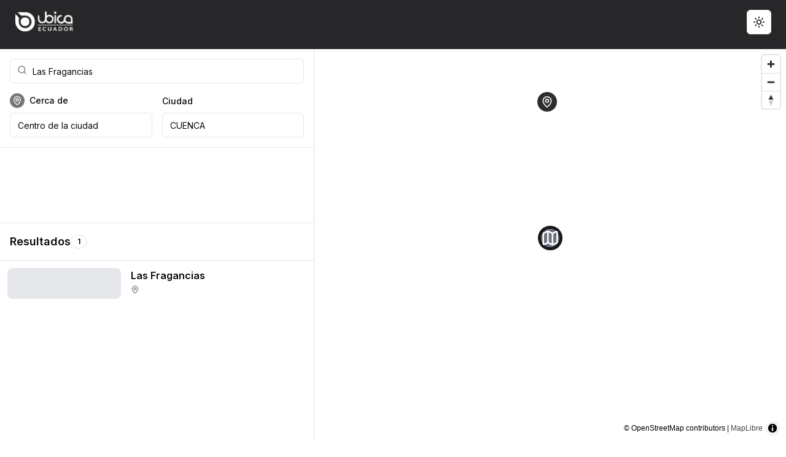

--- FILE ---
content_type: text/html; charset=utf-8
request_url: https://www.ubica.ec/info/c4ad73da66c740201065d9a42d0148ff
body_size: 8648
content:
<!DOCTYPE html><html lang="en"><head><meta charSet="utf-8"/><meta name="viewport" content="width=device-width, initial-scale=1"/><link rel="preload" href="/_next/static/media/e4af272ccee01ff0-s.p.woff2" as="font" crossorigin="" type="font/woff2"/><link rel="preload" as="image" href="/logo.png" fetchPriority="high"/><link rel="stylesheet" href="/_next/static/css/3dcb7053c9687ed1.css" data-precedence="next"/><link rel="stylesheet" href="/_next/static/css/718ee59ff2172a97.css" data-precedence="next"/><link rel="preload" href="/_next/static/chunks/webpack-202fe17d43aef841.js" as="script" fetchPriority="low"/><script src="/_next/static/chunks/fd9d1056-0439ff0843f4d68f.js" async=""></script><script src="/_next/static/chunks/864-a6d83bd7bff3d9f7.js" async=""></script><script src="/_next/static/chunks/main-app-d37764a0d4c9aeed.js" async=""></script><link rel="preload" href="https://pagead2.googlesyndication.com/pagead/js/adsbygoogle.js?client=ca-pub-4221003266127496" as="script"/><link rel="preload" href="https://www.googletagmanager.com/gtag/js?id=G-QGJXV7VMG7" as="script"/><title>Las Fragancias en CUENCA, Azuay - Ubica Ecuador</title><meta name="description" content="Lugar: Las Fragancias, dirección: , descripción:  en el Mapa de Ecuador"/><meta property="og:title" content="Las Fragancias en CUENCA, Azuay - Ubica Ecuador"/><meta property="og:description" content="Lugar: Las Fragancias, dirección: , descripción:  en el Mapa de Ecuador"/><meta property="og:url" content="https://www.ubica.ec/info/c4ad73da66c740201065d9a42d0148ff"/><meta property="og:site_name" content="Ubica Ecuador"/><meta property="og:locale" content="es_EC"/><meta property="og:image" content="https://www.ubica.ec/static/photos/null"/><meta property="og:image:width" content="800"/><meta property="og:image:height" content="600"/><meta property="og:image:alt" content="Las Fragancias"/><meta property="og:type" content="website"/><meta name="twitter:card" content="summary_large_image"/><meta name="twitter:title" content="Las Fragancias en CUENCA, Azuay - Ubica Ecuador"/><meta name="twitter:description" content="Lugar: Las Fragancias, dirección: , descripción:  en el Mapa de Ecuador"/><meta name="twitter:image" content="https://www.ubica.ec/static/photos/null"/><meta name="twitter:image:width" content="800"/><meta name="twitter:image:height" content="600"/><meta name="twitter:image:alt" content="Las Fragancias"/><meta name="next-size-adjust"/><script src="/_next/static/chunks/polyfills-c67a75d1b6f99dc8.js" noModule=""></script></head><body class="__className_f367f3"><script>!function(){try{var d=document.documentElement,c=d.classList;c.remove('light','dark');var e=localStorage.getItem('theme');if('system'===e||(!e&&false)){var t='(prefers-color-scheme: dark)',m=window.matchMedia(t);if(m.media!==t||m.matches){d.style.colorScheme = 'dark';c.add('dark')}else{d.style.colorScheme = 'light';c.add('light')}}else if(e){c.add(e|| '')}else{c.add('light')}if(e==='light'||e==='dark'||!e)d.style.colorScheme=e||'light'}catch(e){}}()</script><div class="flex flex-col min-h-screen overflow-hidden"><header class="sticky top-0 z-50 w-full transition-all duration-200 bg-zinc-800"><div class="container mx-auto py-4 px-4 md:px-6"><div class="flex items-center justify-between mb-2"><div class="flex items-center mr-4"><a class="flex items-center" href="/"><img alt="Ubica.ec" fetchPriority="high" width="160" height="40" decoding="async" data-nimg="1" class="h-10 w-auto" style="color:transparent" src="/logo.png"/></a></div><div class="flex items-center gap-2"><button class="inline-flex items-center justify-center whitespace-nowrap rounded-md text-sm font-medium ring-offset-background transition-colors focus-visible:outline-none focus-visible:ring-2 focus-visible:ring-ring focus-visible:ring-offset-2 disabled:pointer-events-none disabled:opacity-50 border border-input bg-background hover:bg-accent hover:text-accent-foreground h-10 w-10" type="button" id="radix-:Rcmmmm6la:" aria-haspopup="menu" aria-expanded="false" data-state="closed"><svg xmlns="http://www.w3.org/2000/svg" width="24" height="24" viewBox="0 0 24 24" fill="none" stroke="currentColor" stroke-width="2" stroke-linecap="round" stroke-linejoin="round" class="lucide lucide-sun h-[1.2rem] w-[1.2rem] rotate-0 scale-100 transition-all dark:-rotate-90 dark:scale-0"><circle cx="12" cy="12" r="4"></circle><path d="M12 2v2"></path><path d="M12 20v2"></path><path d="m4.93 4.93 1.41 1.41"></path><path d="m17.66 17.66 1.41 1.41"></path><path d="M2 12h2"></path><path d="M20 12h2"></path><path d="m6.34 17.66-1.41 1.41"></path><path d="m19.07 4.93-1.41 1.41"></path></svg><svg xmlns="http://www.w3.org/2000/svg" width="24" height="24" viewBox="0 0 24 24" fill="none" stroke="currentColor" stroke-width="2" stroke-linecap="round" stroke-linejoin="round" class="lucide lucide-moon absolute h-[1.2rem] w-[1.2rem] rotate-90 scale-0 transition-all dark:rotate-0 dark:scale-100"><path d="M12 3a6 6 0 0 0 9 9 9 9 0 1 1-9-9Z"></path></svg><span class="sr-only">Toggle theme</span></button><button class="inline-flex items-center justify-center whitespace-nowrap rounded-md text-sm font-medium ring-offset-background transition-colors focus-visible:outline-none focus-visible:ring-2 focus-visible:ring-ring focus-visible:ring-offset-2 disabled:pointer-events-none disabled:opacity-50 hover:bg-accent hover:text-accent-foreground h-10 w-10 md:hidden"><svg xmlns="http://www.w3.org/2000/svg" width="24" height="24" viewBox="0 0 24 24" fill="none" stroke="currentColor" stroke-width="2" stroke-linecap="round" stroke-linejoin="round" class="lucide lucide-menu"><line x1="4" x2="20" y1="12" y2="12"></line><line x1="4" x2="20" y1="6" y2="6"></line><line x1="4" x2="20" y1="18" y2="18"></line></svg></button></div></div></div></header><div class="flex h-full w-full data-[panel-group-direction=vertical]:flex-col flex-1 overflow-hidden" style="display:flex;flex-direction:row;height:100%;overflow:hidden;width:100%" data-panel-group="" data-panel-group-direction="horizontal" data-panel-group-id=":Remmm6la:"><div class="" id=":R1ummm6la:" style="flex-basis:0;flex-grow:40.0;flex-shrink:1;overflow:hidden" data-panel-group-id=":Remmm6la:" data-panel="" data-panel-id=":R1ummm6la:" data-panel-size="40.0"><div class="flex flex-col h-full border-r"><div class="hidden md:block p-4 space-y-4 border-b"><div class="space-y-4"><div class="relative"><svg xmlns="http://www.w3.org/2000/svg" width="24" height="24" viewBox="0 0 24 24" fill="none" stroke="currentColor" stroke-width="2" stroke-linecap="round" stroke-linejoin="round" class="lucide lucide-search absolute left-3 top-2.5 h-4 w-4 text-muted-foreground"><circle cx="11" cy="11" r="8"></circle><path d="m21 21-4.3-4.3"></path></svg><input class="flex h-10 w-full rounded-md border border-input bg-background px-3 py-2 text-sm ring-offset-background file:border-0 file:bg-transparent file:text-sm file:font-medium file:text-foreground placeholder:text-muted-foreground focus-visible:outline-none focus-visible:ring-2 focus-visible:ring-ring focus-visible:ring-offset-2 disabled:cursor-not-allowed disabled:opacity-50 pl-9" placeholder="Buscar algo..." value="Las Fragancias"/></div><div class="grid grid-cols-2 gap-4"><div class="space-y-2"><div class="flex items-center "><div class="w-6 h-6 rounded-full bg-primary flex items-center justify-center text-primary-foreground animate-pulse"><svg xmlns="http://www.w3.org/2000/svg" width="24" height="24" viewBox="0 0 24 24" fill="none" stroke="currentColor" stroke-width="2" stroke-linecap="round" stroke-linejoin="round" class="lucide lucide-map-pin w-4 h-4"><path d="M20 10c0 4.993-5.539 10.193-7.399 11.799a1 1 0 0 1-1.202 0C9.539 20.193 4 14.993 4 10a8 8 0 0 1 16 0"></path><circle cx="12" cy="10" r="3"></circle></svg></div><label class="text-sm font-medium leading-none peer-disabled:cursor-not-allowed peer-disabled:opacity-70 pl-2" for="nearby">Cerca de</label></div><input class="flex h-10 w-full rounded-md border border-input bg-background px-3 py-2 text-sm ring-offset-background file:border-0 file:bg-transparent file:text-sm file:font-medium file:text-foreground placeholder:text-muted-foreground focus-visible:outline-none focus-visible:ring-2 focus-visible:ring-ring focus-visible:ring-offset-2 disabled:cursor-not-allowed disabled:opacity-50" id="nearby" placeholder="Dirección, lugar, etc..." readOnly="" value="Centro de la ciudad"/></div><div class="space-y-2"><label class="text-sm font-medium leading-none peer-disabled:cursor-not-allowed peer-disabled:opacity-70" for="city">Ciudad</label><input class="flex h-10 w-full rounded-md border border-input bg-background px-3 py-2 text-sm ring-offset-background file:border-0 file:bg-transparent file:text-sm file:font-medium file:text-foreground placeholder:text-muted-foreground focus-visible:outline-none focus-visible:ring-2 focus-visible:ring-ring focus-visible:ring-offset-2 disabled:cursor-not-allowed disabled:opacity-50" id="city" placeholder="Ciudad" value="CUENCA"/></div></div></div></div><div class="md:hidden p-4 border-b"><div class="relative cursor-pointer"><svg xmlns="http://www.w3.org/2000/svg" width="24" height="24" viewBox="0 0 24 24" fill="none" stroke="currentColor" stroke-width="2" stroke-linecap="round" stroke-linejoin="round" class="lucide lucide-search absolute left-3 top-2.5 h-4 w-4 text-muted-foreground pointer-events-none"><circle cx="11" cy="11" r="8"></circle><path d="m21 21-4.3-4.3"></path></svg><input class="flex h-10 w-full rounded-md border border-input bg-background px-3 py-2 text-sm ring-offset-background file:border-0 file:bg-transparent file:text-sm file:font-medium file:text-foreground placeholder:text-muted-foreground focus-visible:outline-none focus-visible:ring-2 focus-visible:ring-ring focus-visible:ring-offset-2 disabled:cursor-not-allowed disabled:opacity-50 pl-9" placeholder="Buscar algo..." readOnly=""/></div></div><div class="p-4 border-b"><div class="w-full text-center" aria-hidden="true"><ins class="adsbygoogle" style="display:block;min-height:90px" data-ad-format="fluid" data-ad-layout-key="-fl+5z+3v-d0+94" data-ad-client="ca-pub-4221003266127496" data-ad-slot="6023559854"></ins></div></div><div class="flex items-center justify-between p-4 border-b"><div class="flex items-center gap-2"><h2 class="text-lg font-semibold">Resultados</h2><div class="inline-flex items-center rounded-full border px-2.5 py-0.5 text-xs font-semibold transition-colors focus:outline-none focus:ring-2 focus:ring-ring focus:ring-offset-2 text-foreground">1</div></div><div class="flex items-center gap-2"></div></div><div dir="ltr" class="relative flex-1 overflow-auto" style="position:relative;--radix-scroll-area-corner-width:0px;--radix-scroll-area-corner-height:0px"><style>[data-radix-scroll-area-viewport]{scrollbar-width:none;-ms-overflow-style:none;-webkit-overflow-scrolling:touch;}[data-radix-scroll-area-viewport]::-webkit-scrollbar{display:none}</style><div data-radix-scroll-area-viewport="" class="h-full w-full rounded-[inherit]" style="overflow-x:hidden;overflow-y:hidden"><div style="min-width:100%;display:table"><div class="divide-y"><div class="p-3 hover:bg-accent/20 cursor-pointer"><div class="rounded-lg text-card-foreground border-0 shadow-none bg-transparent"><div class="grid grid-cols-1 md:grid-cols-5 gap-4"><div class="md:col-span-2 relative"><div class="w-full h-full bg-gray-200 rounded-lg"></div></div><div class="md:col-span-3 flex flex-col justify-between"><div><div class="flex items-start justify-between"><h3 class="font-semibold text-md">Las Fragancias</h3></div><div class="flex items-center text-sm text-muted-foreground mt-1"><svg xmlns="http://www.w3.org/2000/svg" width="14" height="14" viewBox="0 0 24 24" fill="none" stroke="currentColor" stroke-width="2" stroke-linecap="round" stroke-linejoin="round" class="lucide lucide-map-pin mr-1"><path d="M20 10c0 4.993-5.539 10.193-7.399 11.799a1 1 0 0 1-1.202 0C9.539 20.193 4 14.993 4 10a8 8 0 0 1 16 0"></path><circle cx="12" cy="10" r="3"></circle></svg><span class="line-clamp-1"></span></div><p class="text-sm text-muted-foreground mt-2 line-clamp-2"></p></div></div></div></div></div></div></div></div></div></div></div><div class="" id=":R2ummm6la:" style="flex-basis:0;flex-grow:60.0;flex-shrink:1;overflow:hidden" data-panel-group-id=":Remmm6la:" data-panel="" data-panel-id=":R2ummm6la:" data-panel-size="60.0"><div class="flex items-center justify-center h-full"><img alt="Loading" loading="lazy" width="300" height="300" decoding="async" data-nimg="1" class="h-auto w-auto" style="color:transparent" src="/ecuador.webp"/></div></div></div></div><footer class="w-full bg-zinc-800 text-white border-t border-zinc-700"><div class="container mx-auto py-6 px-4 md:px-6"><div class="flex flex-col md:flex-row items-center justify-center gap-4"><p class="text-sm text-zinc-400">© <!-- -->2026<!-- --> Ubica Ecuador. All rights reserved.</p><div class="flex items-center gap-2"><span class="text-zinc-500">|</span><a target="_blank" rel="noopener noreferrer" class="text-sm text-zinc-300 hover:text-white transition-colors underline" href="https://ubica.city">ubica.city</a></div></div></div></footer><div role="region" aria-label="Notifications (F8)" tabindex="-1" style="pointer-events:none"><ol tabindex="-1" class="fixed top-0 z-[100] flex max-h-screen w-full flex-col-reverse p-4 sm:bottom-0 sm:right-0 sm:top-auto sm:flex-col md:max-w-[420px]"></ol></div><section aria-label="Notifications alt+T" tabindex="-1" aria-live="polite" aria-relevant="additions text" aria-atomic="false"></section><div><script data-cfasync="false" type="text/javascript" id="clever-core">
    /* <![CDATA[ */
        (function (document, window) {
            var a, c = document.createElement("script"), f = window.frameElement;


            c.id = "CleverCoreLoader75186";
            c.src = "https://scripts.cleverwebserver.com/485e5a4ddba3caa63b0c9e822d69e76b.js";


            c.async = !0;
            c.type = "text/javascript";
            c.setAttribute("data-target", window.name || (f && f.getAttribute("id")));
            c.setAttribute("data-callback", "put-your-callback-function-here");
            c.setAttribute("data-callback-url-click", "put-your-click-macro-here");
            c.setAttribute("data-callback-url-view", "put-your-view-macro-here");


            try {
                a = parent.document.getElementsByTagName("script")[0] || document.getElementsByTagName("script")[0];
            } catch (e) {
                a = !1;
            }


            a || (a = document.getElementsByTagName("head")[0] || document.getElementsByTagName("body")[0]);
            a.parentNode.insertBefore(c, a);
        })(document, window);
    /* ]]> */
    </script></div><script src="/_next/static/chunks/webpack-202fe17d43aef841.js" async=""></script><script>(self.__next_f=self.__next_f||[]).push([0])</script><script>self.__next_f.push([1,"1:HL[\"/_next/static/media/e4af272ccee01ff0-s.p.woff2\",\"font\",{\"crossOrigin\":\"\",\"type\":\"font/woff2\"}]\n2:HL[\"/_next/static/css/3dcb7053c9687ed1.css\",\"style\"]\n0:\"$L3\"\n"])</script><script>self.__next_f.push([1,"4:HL[\"/_next/static/css/718ee59ff2172a97.css\",\"style\"]\n"])</script><script>self.__next_f.push([1,"5:I{\"id\":6054,\"chunks\":[\"272:static/chunks/webpack-202fe17d43aef841.js\",\"971:static/chunks/fd9d1056-0439ff0843f4d68f.js\",\"864:static/chunks/864-a6d83bd7bff3d9f7.js\"],\"name\":\"\",\"async\":false}\n7:I{\"id\":1729,\"chunks\":[\"272:static/chunks/webpack-202fe17d43aef841.js\",\"971:static/chunks/fd9d1056-0439ff0843f4d68f.js\",\"864:static/chunks/864-a6d83bd7bff3d9f7.js\"],\"name\":\"\",\"async\":false}\n8:I{\"id\":4244,\"chunks\":[\"933:static/chunks/933-1ee4dd33ba8a4a2b.js\",\"463:static/chunks/463-4066c47bfc7dadab.js\",\"185:static/chunks"])</script><script>self.__next_f.push([1,"/app/layout-5c0eba825ee82ad5.js\"],\"name\":\"\",\"async\":false}\n9:I{\"id\":5512,\"chunks\":[\"933:static/chunks/933-1ee4dd33ba8a4a2b.js\",\"463:static/chunks/463-4066c47bfc7dadab.js\",\"185:static/chunks/app/layout-5c0eba825ee82ad5.js\"],\"name\":\"ThemeProvider\",\"async\":false}\na:I{\"id\":1443,\"chunks\":[\"272:static/chunks/webpack-202fe17d43aef841.js\",\"971:static/chunks/fd9d1056-0439ff0843f4d68f.js\",\"864:static/chunks/864-a6d83bd7bff3d9f7.js\"],\"name\":\"\",\"async\":false}\nb:I{\"id\":8639,\"chunks\":[\"272:static/chunks/webpack-202fe17d4"])</script><script>self.__next_f.push([1,"3aef841.js\",\"971:static/chunks/fd9d1056-0439ff0843f4d68f.js\",\"864:static/chunks/864-a6d83bd7bff3d9f7.js\"],\"name\":\"\",\"async\":false}\ne:I{\"id\":1517,\"chunks\":[\"933:static/chunks/933-1ee4dd33ba8a4a2b.js\",\"463:static/chunks/463-4066c47bfc7dadab.js\",\"185:static/chunks/app/layout-5c0eba825ee82ad5.js\"],\"name\":\"\",\"async\":false}\nf:I{\"id\":9780,\"chunks\":[\"933:static/chunks/933-1ee4dd33ba8a4a2b.js\",\"463:static/chunks/463-4066c47bfc7dadab.js\",\"185:static/chunks/app/layout-5c0eba825ee82ad5.js\"],\"name\":\"Toaster\",\"async\":fal"])</script><script>self.__next_f.push([1,"se}\n10:I{\"id\":2761,\"chunks\":[\"933:static/chunks/933-1ee4dd33ba8a4a2b.js\",\"463:static/chunks/463-4066c47bfc7dadab.js\",\"185:static/chunks/app/layout-5c0eba825ee82ad5.js\"],\"name\":\"Toaster\",\"async\":false}\n11:T48f,"])</script><script>self.__next_f.push([1,"\u003cscript data-cfasync=\"false\" type=\"text/javascript\" id=\"clever-core\"\u003e\n    /* \u003c![CDATA[ */\n        (function (document, window) {\n            var a, c = document.createElement(\"script\"), f = window.frameElement;\n\n\n            c.id = \"CleverCoreLoader75186\";\n            c.src = \"https://scripts.cleverwebserver.com/485e5a4ddba3caa63b0c9e822d69e76b.js\";\n\n\n            c.async = !0;\n            c.type = \"text/javascript\";\n            c.setAttribute(\"data-target\", window.name || (f \u0026\u0026 f.getAttribute(\"id\")));\n            c.setAttribute(\"data-callback\", \"put-your-callback-function-here\");\n            c.setAttribute(\"data-callback-url-click\", \"put-your-click-macro-here\");\n            c.setAttribute(\"data-callback-url-view\", \"put-your-view-macro-here\");\n\n\n            try {\n                a = parent.document.getElementsByTagName(\"script\")[0] || document.getElementsByTagName(\"script\")[0];\n            } catch (e) {\n                a = !1;\n            }\n\n\n            a || (a = document.getElementsByTagName(\"head\")[0] || document.getElementsByTagName(\"body\")[0]);\n            a.parentNode.insertBefore(c, a);\n        })(document, window);\n    /* ]]\u003e */\n    \u003c/script\u003e"])</script><script>self.__next_f.push([1,"3:[[[\"$\",\"link\",\"0\",{\"rel\":\"stylesheet\",\"href\":\"/_next/static/css/3dcb7053c9687ed1.css\",\"precedence\":\"next\"}]],[\"$\",\"$L5\",null,{\"buildId\":\"clqTR6tm-n0x5GfIvlflc\",\"assetPrefix\":\"\",\"initialCanonicalUrl\":\"/info/c4ad73da66c740201065d9a42d0148ff\",\"initialTree\":[\"\",{\"children\":[\"info\",{\"children\":[[\"id\",\"c4ad73da66c740201065d9a42d0148ff\",\"d\"],{\"children\":[\"__PAGE__\",{}]}]}]},\"$undefined\",\"$undefined\",true],\"initialHead\":[false,\"$L6\"],\"globalErrorComponent\":\"$7\",\"children\":[null,[\"$\",\"html\",null,{\"lang\":\"en\",\"suppressHydrationWarning\":true,\"children\":[[\"$\",\"head\",null,{\"children\":[[\"$\",\"$L8\",null,{\"async\":true,\"src\":\"https://pagead2.googlesyndication.com/pagead/js/adsbygoogle.js?client=ca-pub-4221003266127496\",\"strategy\":\"afterInteractive\",\"crossOrigin\":\"anonymous\"}],[\"$\",\"$L8\",null,{\"src\":\"https://www.googletagmanager.com/gtag/js?id=G-QGJXV7VMG7\",\"strategy\":\"afterInteractive\"}],[\"$\",\"$L8\",null,{\"id\":\"google-analytics\",\"strategy\":\"afterInteractive\",\"children\":\"\\n            window.dataLayer = window.dataLayer || [];\\n            function gtag(){dataLayer.push(arguments);}\\n            gtag('js', new Date());\\n            gtag('config', 'G-QGJXV7VMG7');\\n          \"}]]}],[\"$\",\"body\",null,{\"className\":\"__className_f367f3\",\"children\":[\"$\",\"$L9\",null,{\"attribute\":\"class\",\"defaultTheme\":\"light\",\"enableSystem\":true,\"disableTransitionOnChange\":true,\"children\":[[\"$\",\"$La\",null,{\"parallelRouterKey\":\"children\",\"segmentPath\":[\"children\"],\"loading\":\"$undefined\",\"loadingStyles\":\"$undefined\",\"hasLoading\":false,\"error\":\"$undefined\",\"errorStyles\":\"$undefined\",\"template\":[\"$\",\"$Lb\",null,{}],\"templateStyles\":\"$undefined\",\"notFound\":[[\"$\",\"title\",null,{\"children\":\"404: This page could not be found.\"}],[\"$\",\"div\",null,{\"style\":{\"fontFamily\":\"system-ui,\\\"Segoe UI\\\",Roboto,Helvetica,Arial,sans-serif,\\\"Apple Color Emoji\\\",\\\"Segoe UI Emoji\\\"\",\"height\":\"100vh\",\"textAlign\":\"center\",\"display\":\"flex\",\"flexDirection\":\"column\",\"alignItems\":\"center\",\"justifyContent\":\"center\"},\"children\":[\"$\",\"div\",null,{\"children\":[[\"$\",\"style\",null,{\"dangerouslySetInnerHTML\":{\"__html\":\"body{color:#000;background:#fff;margin:0}.next-error-h1{border-right:1px solid rgba(0,0,0,.3)}@media (prefers-color-scheme:dark){body{color:#fff;background:#000}.next-error-h1{border-right:1px solid rgba(255,255,255,.3)}}\"}}],[\"$\",\"h1\",null,{\"className\":\"next-error-h1\",\"style\":{\"display\":\"inline-block\",\"margin\":\"0 20px 0 0\",\"padding\":\"0 23px 0 0\",\"fontSize\":24,\"fontWeight\":500,\"verticalAlign\":\"top\",\"lineHeight\":\"49px\"},\"children\":\"404\"}],[\"$\",\"div\",null,{\"style\":{\"display\":\"inline-block\"},\"children\":[\"$\",\"h2\",null,{\"style\":{\"fontSize\":14,\"fontWeight\":400,\"lineHeight\":\"49px\",\"margin\":0},\"children\":\"This page could not be found.\"}]}]]}]}]],\"notFoundStyles\":[],\"childProp\":{\"current\":[\"$\",\"$La\",null,{\"parallelRouterKey\":\"children\",\"segmentPath\":[\"children\",\"info\",\"children\"],\"loading\":\"$undefined\",\"loadingStyles\":\"$undefined\",\"hasLoading\":false,\"error\":\"$undefined\",\"errorStyles\":\"$undefined\",\"template\":[\"$\",\"$Lb\",null,{}],\"templateStyles\":\"$undefined\",\"notFound\":\"$undefined\",\"notFoundStyles\":\"$undefined\",\"childProp\":{\"current\":[\"$\",\"$La\",null,{\"parallelRouterKey\":\"children\",\"segmentPath\":[\"children\",\"info\",\"children\",[\"id\",\"c4ad73da66c740201065d9a42d0148ff\",\"d\"],\"children\"],\"loading\":\"$undefined\",\"loadingStyles\":\"$undefined\",\"hasLoading\":false,\"error\":\"$undefined\",\"errorStyles\":\"$undefined\",\"template\":[\"$\",\"$Lb\",null,{}],\"templateStyles\":\"$undefined\",\"notFound\":\"$undefined\",\"notFoundStyles\":\"$undefined\",\"childProp\":{\"current\":[\"$Lc\",\"$Ld\",null],\"segment\":\"__PAGE__\"},\"styles\":[[\"$\",\"link\",\"0\",{\"rel\":\"stylesheet\",\"href\":\"/_next/static/css/718ee59ff2172a97.css\",\"precedence\":\"next\"}]]}],\"segment\":[\"id\",\"c4ad73da66c740201065d9a42d0148ff\",\"d\"]},\"styles\":[]}],\"segment\":\"info\"},\"styles\":[]}],[\"$\",\"$Le\",null,{}],[\"$\",\"$Lf\",null,{}],[\"$\",\"$L10\",null,{}],[\"$\",\"div\",null,{\"dangerouslySetInnerHTML\":{\"__html\":\"$11\"}}]]}]}]]}],null]}]]\n"])</script><script>self.__next_f.push([1,"12:I{\"id\":1944,\"chunks\":[\"933:static/chunks/933-1ee4dd33ba8a4a2b.js\",\"203:static/chunks/203-3bf83840944257ac.js\",\"786:static/chunks/786-d7a67039721651b3.js\",\"820:static/chunks/app/info/[id]/page-2e023d5731969146.js\"],\"name\":\"\",\"async\":false}\n"])</script><script>self.__next_f.push([1,"d:[\"$\",\"$L12\",null,{\"lugar\":{\"id\":\"cuenca\",\"title\":\"CUENCA\",\"description\":\"\",\"lat\":-2.896923954,\"lon\":-79.00405883,\"provincia\":\"Azuay\"},\"nearBy\":{\"id\":\"cuenca\",\"title\":\"Centro de la ciudad\",\"description\":\"\",\"lat\":-2.896923954,\"lon\":-79.00405883,\"type\":\"lugar\"},\"search\":{\"search\":\"Las Fragancias\",\"type\":\"info\",\"id\":\"c4ad73da66c740201065d9a42d0148ff\"},\"results\":[{\"gid\":1178,\"nombre\":\"Las Fragancias\",\"descripcion\":\"\",\"direccion\":\"\",\"telefono\":\"\",\"email\":\"\",\"link\":null,\"foto\":null,\"foto_mini\":null,\"tags\":null,\"horario\":\"\",\"recomendado\":\"N\",\"username\":\"c4ad73da66c740201065d9a42d0148ff\",\"ciu\":1,\"lat\":-2.90694790998802,\"lon\":-79.0038576722145}]}]\n"])</script><script>self.__next_f.push([1,"6:[[\"$\",\"meta\",\"0\",{\"charSet\":\"utf-8\"}],[\"$\",\"title\",\"1\",{\"children\":\"Las Fragancias en CUENCA, Azuay - Ubica Ecuador\"}],[\"$\",\"meta\",\"2\",{\"name\":\"description\",\"content\":\"Lugar: Las Fragancias, dirección: , descripción:  en el Mapa de Ecuador\"}],[\"$\",\"meta\",\"3\",{\"name\":\"viewport\",\"content\":\"width=device-width, initial-scale=1\"}],[\"$\",\"meta\",\"4\",{\"property\":\"og:title\",\"content\":\"Las Fragancias en CUENCA, Azuay - Ubica Ecuador\"}],[\"$\",\"meta\",\"5\",{\"property\":\"og:description\",\"content\":\"Lugar: Las Fragancias, dirección: , descripción:  en el Mapa de Ecuador\"}],[\"$\",\"meta\",\"6\",{\"property\":\"og:url\",\"content\":\"https://www.ubica.ec/info/c4ad73da66c740201065d9a42d0148ff\"}],[\"$\",\"meta\",\"7\",{\"property\":\"og:site_name\",\"content\":\"Ubica Ecuador\"}],[\"$\",\"meta\",\"8\",{\"property\":\"og:locale\",\"content\":\"es_EC\"}],[\"$\",\"meta\",\"9\",{\"property\":\"og:image\",\"content\":\"https://www.ubica.ec/static/photos/null\"}],[\"$\",\"meta\",\"10\",{\"property\":\"og:image:width\",\"content\":\"800\"}],[\"$\",\"meta\",\"11\",{\"property\":\"og:image:height\",\"content\":\"600\"}],[\"$\",\"meta\",\"12\",{\"property\":\"og:image:alt\",\"content\":\"Las Fragancias\"}],[\"$\",\"meta\",\"13\",{\"property\":\"og:type\",\"content\":\"website\"}],[\"$\",\"meta\",\"14\",{\"name\":\"twitter:card\",\"content\":\"summary_large_image\"}],[\"$\",\"meta\",\"15\",{\"name\":\"twitter:title\",\"content\":\"Las Fragancias en CUENCA, Azuay - Ubica Ecuador\"}],[\"$\",\"meta\",\"16\",{\"name\":\"twitter:description\",\"content\":\"Lugar: Las Fragancias, dirección: , descripción:  en el Mapa de Ecuador\"}],[\"$\",\"meta\",\"17\",{\"name\":\"twitter:image\",\"content\":\"https://www.ubica.ec/static/photos/null\"}],[\"$\",\"meta\",\"18\",{\"name\":\"twitter:image:width\",\"content\":\"800\"}],[\"$\",\"meta\",\"19\",{\"name\":\"twitter:image:height\",\"content\":\"600\"}],[\"$\",\"meta\",\"20\",{\"name\":\"twitter:image:alt\",\"content\":\"Las Fragancias\"}],[\"$\",\"meta\",\"21\",{\"name\":\"next-size-adjust\"}]]\n"])</script><script>self.__next_f.push([1,"c:null\n"])</script></body></html>

--- FILE ---
content_type: text/html; charset=utf-8
request_url: https://www.google.com/recaptcha/api2/aframe
body_size: 258
content:
<!DOCTYPE HTML><html><head><meta http-equiv="content-type" content="text/html; charset=UTF-8"></head><body><script nonce="7rTLqzHpOnzo1UOLlglZDQ">/** Anti-fraud and anti-abuse applications only. See google.com/recaptcha */ try{var clients={'sodar':'https://pagead2.googlesyndication.com/pagead/sodar?'};window.addEventListener("message",function(a){try{if(a.source===window.parent){var b=JSON.parse(a.data);var c=clients[b['id']];if(c){var d=document.createElement('img');d.src=c+b['params']+'&rc='+(localStorage.getItem("rc::a")?sessionStorage.getItem("rc::b"):"");window.document.body.appendChild(d);sessionStorage.setItem("rc::e",parseInt(sessionStorage.getItem("rc::e")||0)+1);localStorage.setItem("rc::h",'1768652156796');}}}catch(b){}});window.parent.postMessage("_grecaptcha_ready", "*");}catch(b){}</script></body></html>

--- FILE ---
content_type: application/javascript; charset=UTF-8
request_url: https://www.ubica.ec/_next/static/chunks/main-app-d37764a0d4c9aeed.js
body_size: 463
content:
(self.webpackChunk_N_E=self.webpackChunk_N_E||[]).push([[744],{9089:function(e,n,t){Promise.resolve().then(t.t.bind(t,6054,23)),Promise.resolve().then(t.t.bind(t,1729,23)),Promise.resolve().then(t.t.bind(t,1443,23)),Promise.resolve().then(t.t.bind(t,6384,23)),Promise.resolve().then(t.t.bind(t,8639,23)),Promise.resolve().then(t.t.bind(t,5146,23))}},function(e){var n=function(n){return e(e.s=n)};e.O(0,[971,864],function(){return n(3123),n(9089)}),_N_E=e.O()}]);